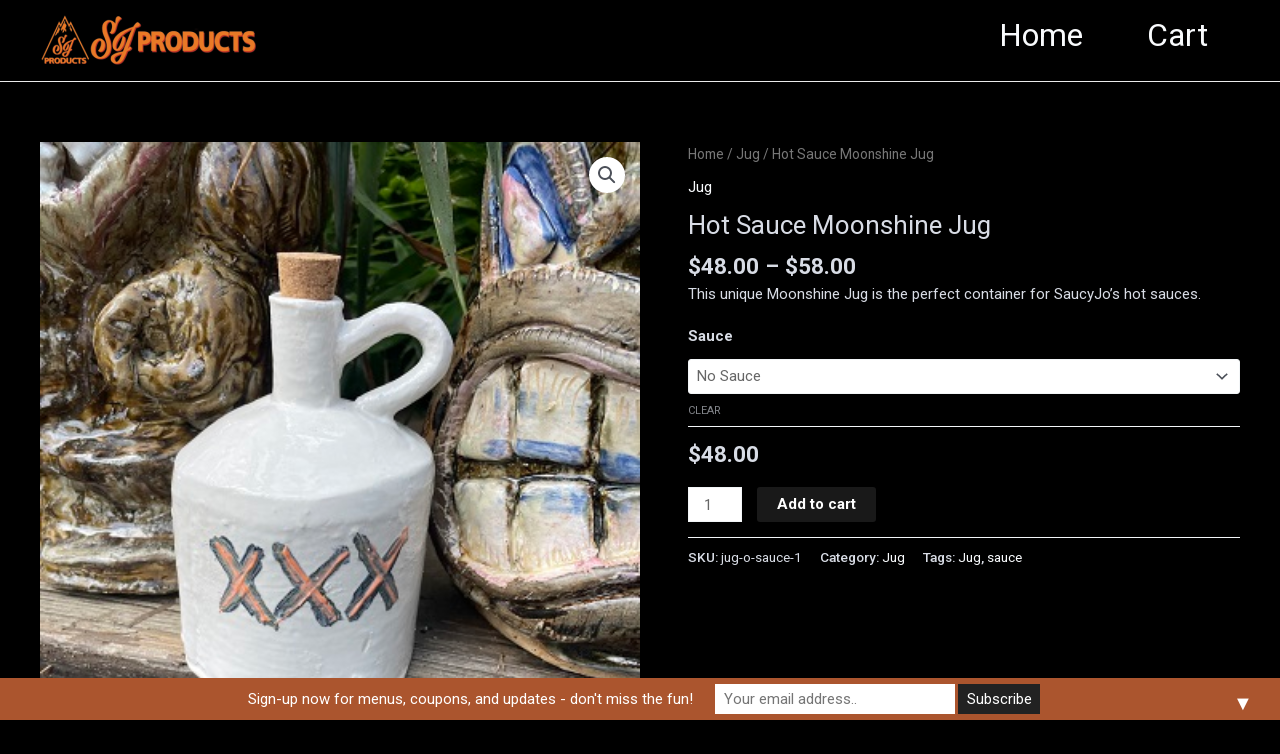

--- FILE ---
content_type: text/css
request_url: https://www.saucyjo.com/wp-content/plugins/gf-charts-reports/css/maxicharts-tables.css?ver=6.9
body_size: 475
content:
table.rwd-table {
	width: 750px;
	border-collapse: collapse;
	margin: 50px auto;
}

table.rwd-table tr th {
	font-size: 16px;
	padding: 10px;
}
table.rwd-table tr td {
	font-size: 13px;
	padding: 5px;
}

/* Zebra striping */
tr.rwd-table:nth-of-type(odd) {
	background: #eee;
}

th.rwd-table {
	background: #3498db;
	color: white;
	font-weight: bold;
}

td.rwd-table, th.rwd-table {
	padding: 10px;
	border: 1px solid #ccc;
	text-align: left;
	font-size: 18px;
}

/* 
Max width before this PARTICULAR table gets nasty
This query will take effect for any screen smaller than 760px
and also iPads specifically.
*/
@media only screen and (max-width: 760px) , ( min-device-width : 768px)
	and (max-device-width: 1024px) {
	table.rwd-table {
		width: 100%;
	}

	/* Force table to not be like tables anymore */
	table.rwd-table, thead.rwd-table, tbody.rwd-table, th.rwd-table, td.rwd-table,
		tr.rwd-table {
		display: block;
	}

	/* Hide table headers (but not display: none;, for accessibility) */
	thead.rwd-table tr {
		position: absolute;
		top: -9999px;
		left: -9999px;
	}
	tr.rwd-table {
		border: 1px solid #ccc;
	}
	td.rwd-table {
		/* Behave  like a "row" */
		border: none;
		border-bottom: 1px solid #eee;
		position: relative;
		padding-left: 50% !important;
	}
	td.rwd-table:before {
		/* Now like a table header */
		position: absolute;
		/* Top/left values mimic padding */
		top: 6px;
		left: 6px;
		width: 45%;
		padding-right: 10px;
		white-space: nowrap;
		/* Label the data */
		content: attr(data-column);
		color: #000;
		font-weight: bold;
	}
}

--- FILE ---
content_type: text/css
request_url: https://www.saucyjo.com/wp-content/plugins/gf-charts-reports/css/maxichartsreports.css?ver=6.9
body_size: 69
content:
.information_source {
	display:block;
	width:100%;
	background-color:#F0F0F0;
	border-radius:4px;
	padding:10px;
	margin:5px 0;
	font-size:0.8em;
	border-width:1px;
	border-style: solid;
    border-color: #cacaca; 
}